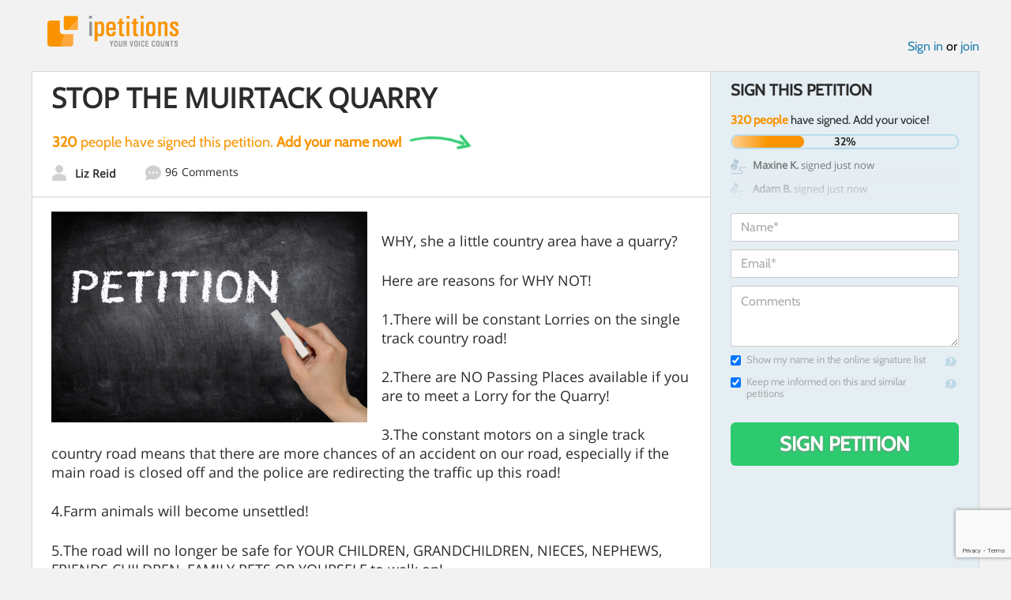

--- FILE ---
content_type: text/html; charset=utf-8
request_url: https://www.google.com/recaptcha/api2/anchor?ar=1&k=6LcFiWspAAAAAC7kwjTJ-C25bnrLYUjPVW3kG27E&co=aHR0cHM6Ly93d3cuaXBldGl0aW9ucy5jb206NDQz&hl=en&v=PoyoqOPhxBO7pBk68S4YbpHZ&size=invisible&anchor-ms=20000&execute-ms=30000&cb=u4571be94p9
body_size: 48910
content:
<!DOCTYPE HTML><html dir="ltr" lang="en"><head><meta http-equiv="Content-Type" content="text/html; charset=UTF-8">
<meta http-equiv="X-UA-Compatible" content="IE=edge">
<title>reCAPTCHA</title>
<style type="text/css">
/* cyrillic-ext */
@font-face {
  font-family: 'Roboto';
  font-style: normal;
  font-weight: 400;
  font-stretch: 100%;
  src: url(//fonts.gstatic.com/s/roboto/v48/KFO7CnqEu92Fr1ME7kSn66aGLdTylUAMa3GUBHMdazTgWw.woff2) format('woff2');
  unicode-range: U+0460-052F, U+1C80-1C8A, U+20B4, U+2DE0-2DFF, U+A640-A69F, U+FE2E-FE2F;
}
/* cyrillic */
@font-face {
  font-family: 'Roboto';
  font-style: normal;
  font-weight: 400;
  font-stretch: 100%;
  src: url(//fonts.gstatic.com/s/roboto/v48/KFO7CnqEu92Fr1ME7kSn66aGLdTylUAMa3iUBHMdazTgWw.woff2) format('woff2');
  unicode-range: U+0301, U+0400-045F, U+0490-0491, U+04B0-04B1, U+2116;
}
/* greek-ext */
@font-face {
  font-family: 'Roboto';
  font-style: normal;
  font-weight: 400;
  font-stretch: 100%;
  src: url(//fonts.gstatic.com/s/roboto/v48/KFO7CnqEu92Fr1ME7kSn66aGLdTylUAMa3CUBHMdazTgWw.woff2) format('woff2');
  unicode-range: U+1F00-1FFF;
}
/* greek */
@font-face {
  font-family: 'Roboto';
  font-style: normal;
  font-weight: 400;
  font-stretch: 100%;
  src: url(//fonts.gstatic.com/s/roboto/v48/KFO7CnqEu92Fr1ME7kSn66aGLdTylUAMa3-UBHMdazTgWw.woff2) format('woff2');
  unicode-range: U+0370-0377, U+037A-037F, U+0384-038A, U+038C, U+038E-03A1, U+03A3-03FF;
}
/* math */
@font-face {
  font-family: 'Roboto';
  font-style: normal;
  font-weight: 400;
  font-stretch: 100%;
  src: url(//fonts.gstatic.com/s/roboto/v48/KFO7CnqEu92Fr1ME7kSn66aGLdTylUAMawCUBHMdazTgWw.woff2) format('woff2');
  unicode-range: U+0302-0303, U+0305, U+0307-0308, U+0310, U+0312, U+0315, U+031A, U+0326-0327, U+032C, U+032F-0330, U+0332-0333, U+0338, U+033A, U+0346, U+034D, U+0391-03A1, U+03A3-03A9, U+03B1-03C9, U+03D1, U+03D5-03D6, U+03F0-03F1, U+03F4-03F5, U+2016-2017, U+2034-2038, U+203C, U+2040, U+2043, U+2047, U+2050, U+2057, U+205F, U+2070-2071, U+2074-208E, U+2090-209C, U+20D0-20DC, U+20E1, U+20E5-20EF, U+2100-2112, U+2114-2115, U+2117-2121, U+2123-214F, U+2190, U+2192, U+2194-21AE, U+21B0-21E5, U+21F1-21F2, U+21F4-2211, U+2213-2214, U+2216-22FF, U+2308-230B, U+2310, U+2319, U+231C-2321, U+2336-237A, U+237C, U+2395, U+239B-23B7, U+23D0, U+23DC-23E1, U+2474-2475, U+25AF, U+25B3, U+25B7, U+25BD, U+25C1, U+25CA, U+25CC, U+25FB, U+266D-266F, U+27C0-27FF, U+2900-2AFF, U+2B0E-2B11, U+2B30-2B4C, U+2BFE, U+3030, U+FF5B, U+FF5D, U+1D400-1D7FF, U+1EE00-1EEFF;
}
/* symbols */
@font-face {
  font-family: 'Roboto';
  font-style: normal;
  font-weight: 400;
  font-stretch: 100%;
  src: url(//fonts.gstatic.com/s/roboto/v48/KFO7CnqEu92Fr1ME7kSn66aGLdTylUAMaxKUBHMdazTgWw.woff2) format('woff2');
  unicode-range: U+0001-000C, U+000E-001F, U+007F-009F, U+20DD-20E0, U+20E2-20E4, U+2150-218F, U+2190, U+2192, U+2194-2199, U+21AF, U+21E6-21F0, U+21F3, U+2218-2219, U+2299, U+22C4-22C6, U+2300-243F, U+2440-244A, U+2460-24FF, U+25A0-27BF, U+2800-28FF, U+2921-2922, U+2981, U+29BF, U+29EB, U+2B00-2BFF, U+4DC0-4DFF, U+FFF9-FFFB, U+10140-1018E, U+10190-1019C, U+101A0, U+101D0-101FD, U+102E0-102FB, U+10E60-10E7E, U+1D2C0-1D2D3, U+1D2E0-1D37F, U+1F000-1F0FF, U+1F100-1F1AD, U+1F1E6-1F1FF, U+1F30D-1F30F, U+1F315, U+1F31C, U+1F31E, U+1F320-1F32C, U+1F336, U+1F378, U+1F37D, U+1F382, U+1F393-1F39F, U+1F3A7-1F3A8, U+1F3AC-1F3AF, U+1F3C2, U+1F3C4-1F3C6, U+1F3CA-1F3CE, U+1F3D4-1F3E0, U+1F3ED, U+1F3F1-1F3F3, U+1F3F5-1F3F7, U+1F408, U+1F415, U+1F41F, U+1F426, U+1F43F, U+1F441-1F442, U+1F444, U+1F446-1F449, U+1F44C-1F44E, U+1F453, U+1F46A, U+1F47D, U+1F4A3, U+1F4B0, U+1F4B3, U+1F4B9, U+1F4BB, U+1F4BF, U+1F4C8-1F4CB, U+1F4D6, U+1F4DA, U+1F4DF, U+1F4E3-1F4E6, U+1F4EA-1F4ED, U+1F4F7, U+1F4F9-1F4FB, U+1F4FD-1F4FE, U+1F503, U+1F507-1F50B, U+1F50D, U+1F512-1F513, U+1F53E-1F54A, U+1F54F-1F5FA, U+1F610, U+1F650-1F67F, U+1F687, U+1F68D, U+1F691, U+1F694, U+1F698, U+1F6AD, U+1F6B2, U+1F6B9-1F6BA, U+1F6BC, U+1F6C6-1F6CF, U+1F6D3-1F6D7, U+1F6E0-1F6EA, U+1F6F0-1F6F3, U+1F6F7-1F6FC, U+1F700-1F7FF, U+1F800-1F80B, U+1F810-1F847, U+1F850-1F859, U+1F860-1F887, U+1F890-1F8AD, U+1F8B0-1F8BB, U+1F8C0-1F8C1, U+1F900-1F90B, U+1F93B, U+1F946, U+1F984, U+1F996, U+1F9E9, U+1FA00-1FA6F, U+1FA70-1FA7C, U+1FA80-1FA89, U+1FA8F-1FAC6, U+1FACE-1FADC, U+1FADF-1FAE9, U+1FAF0-1FAF8, U+1FB00-1FBFF;
}
/* vietnamese */
@font-face {
  font-family: 'Roboto';
  font-style: normal;
  font-weight: 400;
  font-stretch: 100%;
  src: url(//fonts.gstatic.com/s/roboto/v48/KFO7CnqEu92Fr1ME7kSn66aGLdTylUAMa3OUBHMdazTgWw.woff2) format('woff2');
  unicode-range: U+0102-0103, U+0110-0111, U+0128-0129, U+0168-0169, U+01A0-01A1, U+01AF-01B0, U+0300-0301, U+0303-0304, U+0308-0309, U+0323, U+0329, U+1EA0-1EF9, U+20AB;
}
/* latin-ext */
@font-face {
  font-family: 'Roboto';
  font-style: normal;
  font-weight: 400;
  font-stretch: 100%;
  src: url(//fonts.gstatic.com/s/roboto/v48/KFO7CnqEu92Fr1ME7kSn66aGLdTylUAMa3KUBHMdazTgWw.woff2) format('woff2');
  unicode-range: U+0100-02BA, U+02BD-02C5, U+02C7-02CC, U+02CE-02D7, U+02DD-02FF, U+0304, U+0308, U+0329, U+1D00-1DBF, U+1E00-1E9F, U+1EF2-1EFF, U+2020, U+20A0-20AB, U+20AD-20C0, U+2113, U+2C60-2C7F, U+A720-A7FF;
}
/* latin */
@font-face {
  font-family: 'Roboto';
  font-style: normal;
  font-weight: 400;
  font-stretch: 100%;
  src: url(//fonts.gstatic.com/s/roboto/v48/KFO7CnqEu92Fr1ME7kSn66aGLdTylUAMa3yUBHMdazQ.woff2) format('woff2');
  unicode-range: U+0000-00FF, U+0131, U+0152-0153, U+02BB-02BC, U+02C6, U+02DA, U+02DC, U+0304, U+0308, U+0329, U+2000-206F, U+20AC, U+2122, U+2191, U+2193, U+2212, U+2215, U+FEFF, U+FFFD;
}
/* cyrillic-ext */
@font-face {
  font-family: 'Roboto';
  font-style: normal;
  font-weight: 500;
  font-stretch: 100%;
  src: url(//fonts.gstatic.com/s/roboto/v48/KFO7CnqEu92Fr1ME7kSn66aGLdTylUAMa3GUBHMdazTgWw.woff2) format('woff2');
  unicode-range: U+0460-052F, U+1C80-1C8A, U+20B4, U+2DE0-2DFF, U+A640-A69F, U+FE2E-FE2F;
}
/* cyrillic */
@font-face {
  font-family: 'Roboto';
  font-style: normal;
  font-weight: 500;
  font-stretch: 100%;
  src: url(//fonts.gstatic.com/s/roboto/v48/KFO7CnqEu92Fr1ME7kSn66aGLdTylUAMa3iUBHMdazTgWw.woff2) format('woff2');
  unicode-range: U+0301, U+0400-045F, U+0490-0491, U+04B0-04B1, U+2116;
}
/* greek-ext */
@font-face {
  font-family: 'Roboto';
  font-style: normal;
  font-weight: 500;
  font-stretch: 100%;
  src: url(//fonts.gstatic.com/s/roboto/v48/KFO7CnqEu92Fr1ME7kSn66aGLdTylUAMa3CUBHMdazTgWw.woff2) format('woff2');
  unicode-range: U+1F00-1FFF;
}
/* greek */
@font-face {
  font-family: 'Roboto';
  font-style: normal;
  font-weight: 500;
  font-stretch: 100%;
  src: url(//fonts.gstatic.com/s/roboto/v48/KFO7CnqEu92Fr1ME7kSn66aGLdTylUAMa3-UBHMdazTgWw.woff2) format('woff2');
  unicode-range: U+0370-0377, U+037A-037F, U+0384-038A, U+038C, U+038E-03A1, U+03A3-03FF;
}
/* math */
@font-face {
  font-family: 'Roboto';
  font-style: normal;
  font-weight: 500;
  font-stretch: 100%;
  src: url(//fonts.gstatic.com/s/roboto/v48/KFO7CnqEu92Fr1ME7kSn66aGLdTylUAMawCUBHMdazTgWw.woff2) format('woff2');
  unicode-range: U+0302-0303, U+0305, U+0307-0308, U+0310, U+0312, U+0315, U+031A, U+0326-0327, U+032C, U+032F-0330, U+0332-0333, U+0338, U+033A, U+0346, U+034D, U+0391-03A1, U+03A3-03A9, U+03B1-03C9, U+03D1, U+03D5-03D6, U+03F0-03F1, U+03F4-03F5, U+2016-2017, U+2034-2038, U+203C, U+2040, U+2043, U+2047, U+2050, U+2057, U+205F, U+2070-2071, U+2074-208E, U+2090-209C, U+20D0-20DC, U+20E1, U+20E5-20EF, U+2100-2112, U+2114-2115, U+2117-2121, U+2123-214F, U+2190, U+2192, U+2194-21AE, U+21B0-21E5, U+21F1-21F2, U+21F4-2211, U+2213-2214, U+2216-22FF, U+2308-230B, U+2310, U+2319, U+231C-2321, U+2336-237A, U+237C, U+2395, U+239B-23B7, U+23D0, U+23DC-23E1, U+2474-2475, U+25AF, U+25B3, U+25B7, U+25BD, U+25C1, U+25CA, U+25CC, U+25FB, U+266D-266F, U+27C0-27FF, U+2900-2AFF, U+2B0E-2B11, U+2B30-2B4C, U+2BFE, U+3030, U+FF5B, U+FF5D, U+1D400-1D7FF, U+1EE00-1EEFF;
}
/* symbols */
@font-face {
  font-family: 'Roboto';
  font-style: normal;
  font-weight: 500;
  font-stretch: 100%;
  src: url(//fonts.gstatic.com/s/roboto/v48/KFO7CnqEu92Fr1ME7kSn66aGLdTylUAMaxKUBHMdazTgWw.woff2) format('woff2');
  unicode-range: U+0001-000C, U+000E-001F, U+007F-009F, U+20DD-20E0, U+20E2-20E4, U+2150-218F, U+2190, U+2192, U+2194-2199, U+21AF, U+21E6-21F0, U+21F3, U+2218-2219, U+2299, U+22C4-22C6, U+2300-243F, U+2440-244A, U+2460-24FF, U+25A0-27BF, U+2800-28FF, U+2921-2922, U+2981, U+29BF, U+29EB, U+2B00-2BFF, U+4DC0-4DFF, U+FFF9-FFFB, U+10140-1018E, U+10190-1019C, U+101A0, U+101D0-101FD, U+102E0-102FB, U+10E60-10E7E, U+1D2C0-1D2D3, U+1D2E0-1D37F, U+1F000-1F0FF, U+1F100-1F1AD, U+1F1E6-1F1FF, U+1F30D-1F30F, U+1F315, U+1F31C, U+1F31E, U+1F320-1F32C, U+1F336, U+1F378, U+1F37D, U+1F382, U+1F393-1F39F, U+1F3A7-1F3A8, U+1F3AC-1F3AF, U+1F3C2, U+1F3C4-1F3C6, U+1F3CA-1F3CE, U+1F3D4-1F3E0, U+1F3ED, U+1F3F1-1F3F3, U+1F3F5-1F3F7, U+1F408, U+1F415, U+1F41F, U+1F426, U+1F43F, U+1F441-1F442, U+1F444, U+1F446-1F449, U+1F44C-1F44E, U+1F453, U+1F46A, U+1F47D, U+1F4A3, U+1F4B0, U+1F4B3, U+1F4B9, U+1F4BB, U+1F4BF, U+1F4C8-1F4CB, U+1F4D6, U+1F4DA, U+1F4DF, U+1F4E3-1F4E6, U+1F4EA-1F4ED, U+1F4F7, U+1F4F9-1F4FB, U+1F4FD-1F4FE, U+1F503, U+1F507-1F50B, U+1F50D, U+1F512-1F513, U+1F53E-1F54A, U+1F54F-1F5FA, U+1F610, U+1F650-1F67F, U+1F687, U+1F68D, U+1F691, U+1F694, U+1F698, U+1F6AD, U+1F6B2, U+1F6B9-1F6BA, U+1F6BC, U+1F6C6-1F6CF, U+1F6D3-1F6D7, U+1F6E0-1F6EA, U+1F6F0-1F6F3, U+1F6F7-1F6FC, U+1F700-1F7FF, U+1F800-1F80B, U+1F810-1F847, U+1F850-1F859, U+1F860-1F887, U+1F890-1F8AD, U+1F8B0-1F8BB, U+1F8C0-1F8C1, U+1F900-1F90B, U+1F93B, U+1F946, U+1F984, U+1F996, U+1F9E9, U+1FA00-1FA6F, U+1FA70-1FA7C, U+1FA80-1FA89, U+1FA8F-1FAC6, U+1FACE-1FADC, U+1FADF-1FAE9, U+1FAF0-1FAF8, U+1FB00-1FBFF;
}
/* vietnamese */
@font-face {
  font-family: 'Roboto';
  font-style: normal;
  font-weight: 500;
  font-stretch: 100%;
  src: url(//fonts.gstatic.com/s/roboto/v48/KFO7CnqEu92Fr1ME7kSn66aGLdTylUAMa3OUBHMdazTgWw.woff2) format('woff2');
  unicode-range: U+0102-0103, U+0110-0111, U+0128-0129, U+0168-0169, U+01A0-01A1, U+01AF-01B0, U+0300-0301, U+0303-0304, U+0308-0309, U+0323, U+0329, U+1EA0-1EF9, U+20AB;
}
/* latin-ext */
@font-face {
  font-family: 'Roboto';
  font-style: normal;
  font-weight: 500;
  font-stretch: 100%;
  src: url(//fonts.gstatic.com/s/roboto/v48/KFO7CnqEu92Fr1ME7kSn66aGLdTylUAMa3KUBHMdazTgWw.woff2) format('woff2');
  unicode-range: U+0100-02BA, U+02BD-02C5, U+02C7-02CC, U+02CE-02D7, U+02DD-02FF, U+0304, U+0308, U+0329, U+1D00-1DBF, U+1E00-1E9F, U+1EF2-1EFF, U+2020, U+20A0-20AB, U+20AD-20C0, U+2113, U+2C60-2C7F, U+A720-A7FF;
}
/* latin */
@font-face {
  font-family: 'Roboto';
  font-style: normal;
  font-weight: 500;
  font-stretch: 100%;
  src: url(//fonts.gstatic.com/s/roboto/v48/KFO7CnqEu92Fr1ME7kSn66aGLdTylUAMa3yUBHMdazQ.woff2) format('woff2');
  unicode-range: U+0000-00FF, U+0131, U+0152-0153, U+02BB-02BC, U+02C6, U+02DA, U+02DC, U+0304, U+0308, U+0329, U+2000-206F, U+20AC, U+2122, U+2191, U+2193, U+2212, U+2215, U+FEFF, U+FFFD;
}
/* cyrillic-ext */
@font-face {
  font-family: 'Roboto';
  font-style: normal;
  font-weight: 900;
  font-stretch: 100%;
  src: url(//fonts.gstatic.com/s/roboto/v48/KFO7CnqEu92Fr1ME7kSn66aGLdTylUAMa3GUBHMdazTgWw.woff2) format('woff2');
  unicode-range: U+0460-052F, U+1C80-1C8A, U+20B4, U+2DE0-2DFF, U+A640-A69F, U+FE2E-FE2F;
}
/* cyrillic */
@font-face {
  font-family: 'Roboto';
  font-style: normal;
  font-weight: 900;
  font-stretch: 100%;
  src: url(//fonts.gstatic.com/s/roboto/v48/KFO7CnqEu92Fr1ME7kSn66aGLdTylUAMa3iUBHMdazTgWw.woff2) format('woff2');
  unicode-range: U+0301, U+0400-045F, U+0490-0491, U+04B0-04B1, U+2116;
}
/* greek-ext */
@font-face {
  font-family: 'Roboto';
  font-style: normal;
  font-weight: 900;
  font-stretch: 100%;
  src: url(//fonts.gstatic.com/s/roboto/v48/KFO7CnqEu92Fr1ME7kSn66aGLdTylUAMa3CUBHMdazTgWw.woff2) format('woff2');
  unicode-range: U+1F00-1FFF;
}
/* greek */
@font-face {
  font-family: 'Roboto';
  font-style: normal;
  font-weight: 900;
  font-stretch: 100%;
  src: url(//fonts.gstatic.com/s/roboto/v48/KFO7CnqEu92Fr1ME7kSn66aGLdTylUAMa3-UBHMdazTgWw.woff2) format('woff2');
  unicode-range: U+0370-0377, U+037A-037F, U+0384-038A, U+038C, U+038E-03A1, U+03A3-03FF;
}
/* math */
@font-face {
  font-family: 'Roboto';
  font-style: normal;
  font-weight: 900;
  font-stretch: 100%;
  src: url(//fonts.gstatic.com/s/roboto/v48/KFO7CnqEu92Fr1ME7kSn66aGLdTylUAMawCUBHMdazTgWw.woff2) format('woff2');
  unicode-range: U+0302-0303, U+0305, U+0307-0308, U+0310, U+0312, U+0315, U+031A, U+0326-0327, U+032C, U+032F-0330, U+0332-0333, U+0338, U+033A, U+0346, U+034D, U+0391-03A1, U+03A3-03A9, U+03B1-03C9, U+03D1, U+03D5-03D6, U+03F0-03F1, U+03F4-03F5, U+2016-2017, U+2034-2038, U+203C, U+2040, U+2043, U+2047, U+2050, U+2057, U+205F, U+2070-2071, U+2074-208E, U+2090-209C, U+20D0-20DC, U+20E1, U+20E5-20EF, U+2100-2112, U+2114-2115, U+2117-2121, U+2123-214F, U+2190, U+2192, U+2194-21AE, U+21B0-21E5, U+21F1-21F2, U+21F4-2211, U+2213-2214, U+2216-22FF, U+2308-230B, U+2310, U+2319, U+231C-2321, U+2336-237A, U+237C, U+2395, U+239B-23B7, U+23D0, U+23DC-23E1, U+2474-2475, U+25AF, U+25B3, U+25B7, U+25BD, U+25C1, U+25CA, U+25CC, U+25FB, U+266D-266F, U+27C0-27FF, U+2900-2AFF, U+2B0E-2B11, U+2B30-2B4C, U+2BFE, U+3030, U+FF5B, U+FF5D, U+1D400-1D7FF, U+1EE00-1EEFF;
}
/* symbols */
@font-face {
  font-family: 'Roboto';
  font-style: normal;
  font-weight: 900;
  font-stretch: 100%;
  src: url(//fonts.gstatic.com/s/roboto/v48/KFO7CnqEu92Fr1ME7kSn66aGLdTylUAMaxKUBHMdazTgWw.woff2) format('woff2');
  unicode-range: U+0001-000C, U+000E-001F, U+007F-009F, U+20DD-20E0, U+20E2-20E4, U+2150-218F, U+2190, U+2192, U+2194-2199, U+21AF, U+21E6-21F0, U+21F3, U+2218-2219, U+2299, U+22C4-22C6, U+2300-243F, U+2440-244A, U+2460-24FF, U+25A0-27BF, U+2800-28FF, U+2921-2922, U+2981, U+29BF, U+29EB, U+2B00-2BFF, U+4DC0-4DFF, U+FFF9-FFFB, U+10140-1018E, U+10190-1019C, U+101A0, U+101D0-101FD, U+102E0-102FB, U+10E60-10E7E, U+1D2C0-1D2D3, U+1D2E0-1D37F, U+1F000-1F0FF, U+1F100-1F1AD, U+1F1E6-1F1FF, U+1F30D-1F30F, U+1F315, U+1F31C, U+1F31E, U+1F320-1F32C, U+1F336, U+1F378, U+1F37D, U+1F382, U+1F393-1F39F, U+1F3A7-1F3A8, U+1F3AC-1F3AF, U+1F3C2, U+1F3C4-1F3C6, U+1F3CA-1F3CE, U+1F3D4-1F3E0, U+1F3ED, U+1F3F1-1F3F3, U+1F3F5-1F3F7, U+1F408, U+1F415, U+1F41F, U+1F426, U+1F43F, U+1F441-1F442, U+1F444, U+1F446-1F449, U+1F44C-1F44E, U+1F453, U+1F46A, U+1F47D, U+1F4A3, U+1F4B0, U+1F4B3, U+1F4B9, U+1F4BB, U+1F4BF, U+1F4C8-1F4CB, U+1F4D6, U+1F4DA, U+1F4DF, U+1F4E3-1F4E6, U+1F4EA-1F4ED, U+1F4F7, U+1F4F9-1F4FB, U+1F4FD-1F4FE, U+1F503, U+1F507-1F50B, U+1F50D, U+1F512-1F513, U+1F53E-1F54A, U+1F54F-1F5FA, U+1F610, U+1F650-1F67F, U+1F687, U+1F68D, U+1F691, U+1F694, U+1F698, U+1F6AD, U+1F6B2, U+1F6B9-1F6BA, U+1F6BC, U+1F6C6-1F6CF, U+1F6D3-1F6D7, U+1F6E0-1F6EA, U+1F6F0-1F6F3, U+1F6F7-1F6FC, U+1F700-1F7FF, U+1F800-1F80B, U+1F810-1F847, U+1F850-1F859, U+1F860-1F887, U+1F890-1F8AD, U+1F8B0-1F8BB, U+1F8C0-1F8C1, U+1F900-1F90B, U+1F93B, U+1F946, U+1F984, U+1F996, U+1F9E9, U+1FA00-1FA6F, U+1FA70-1FA7C, U+1FA80-1FA89, U+1FA8F-1FAC6, U+1FACE-1FADC, U+1FADF-1FAE9, U+1FAF0-1FAF8, U+1FB00-1FBFF;
}
/* vietnamese */
@font-face {
  font-family: 'Roboto';
  font-style: normal;
  font-weight: 900;
  font-stretch: 100%;
  src: url(//fonts.gstatic.com/s/roboto/v48/KFO7CnqEu92Fr1ME7kSn66aGLdTylUAMa3OUBHMdazTgWw.woff2) format('woff2');
  unicode-range: U+0102-0103, U+0110-0111, U+0128-0129, U+0168-0169, U+01A0-01A1, U+01AF-01B0, U+0300-0301, U+0303-0304, U+0308-0309, U+0323, U+0329, U+1EA0-1EF9, U+20AB;
}
/* latin-ext */
@font-face {
  font-family: 'Roboto';
  font-style: normal;
  font-weight: 900;
  font-stretch: 100%;
  src: url(//fonts.gstatic.com/s/roboto/v48/KFO7CnqEu92Fr1ME7kSn66aGLdTylUAMa3KUBHMdazTgWw.woff2) format('woff2');
  unicode-range: U+0100-02BA, U+02BD-02C5, U+02C7-02CC, U+02CE-02D7, U+02DD-02FF, U+0304, U+0308, U+0329, U+1D00-1DBF, U+1E00-1E9F, U+1EF2-1EFF, U+2020, U+20A0-20AB, U+20AD-20C0, U+2113, U+2C60-2C7F, U+A720-A7FF;
}
/* latin */
@font-face {
  font-family: 'Roboto';
  font-style: normal;
  font-weight: 900;
  font-stretch: 100%;
  src: url(//fonts.gstatic.com/s/roboto/v48/KFO7CnqEu92Fr1ME7kSn66aGLdTylUAMa3yUBHMdazQ.woff2) format('woff2');
  unicode-range: U+0000-00FF, U+0131, U+0152-0153, U+02BB-02BC, U+02C6, U+02DA, U+02DC, U+0304, U+0308, U+0329, U+2000-206F, U+20AC, U+2122, U+2191, U+2193, U+2212, U+2215, U+FEFF, U+FFFD;
}

</style>
<link rel="stylesheet" type="text/css" href="https://www.gstatic.com/recaptcha/releases/PoyoqOPhxBO7pBk68S4YbpHZ/styles__ltr.css">
<script nonce="noLyBOcfDz4K2nrLCys-Sw" type="text/javascript">window['__recaptcha_api'] = 'https://www.google.com/recaptcha/api2/';</script>
<script type="text/javascript" src="https://www.gstatic.com/recaptcha/releases/PoyoqOPhxBO7pBk68S4YbpHZ/recaptcha__en.js" nonce="noLyBOcfDz4K2nrLCys-Sw">
      
    </script></head>
<body><div id="rc-anchor-alert" class="rc-anchor-alert"></div>
<input type="hidden" id="recaptcha-token" value="[base64]">
<script type="text/javascript" nonce="noLyBOcfDz4K2nrLCys-Sw">
      recaptcha.anchor.Main.init("[\x22ainput\x22,[\x22bgdata\x22,\x22\x22,\[base64]/[base64]/[base64]/[base64]/[base64]/[base64]/[base64]/[base64]/[base64]/[base64]\\u003d\x22,\[base64]\x22,\[base64]/CiwR2L8KgSsOvPhHDkWHCrsOAwqvDo8Klwr7DrsOMGH5/wo5nRApEWsOpShzChcO1XsKuUsKLw5vCkHLDiTsiwoZ0w7towrzDuVZoDsOewojDi0tIw49ZAMK6wozCjsOgw6Z3KsKmNA1uwrvDqcKqTcK/[base64]/Ct8K7wrbDksOVwrvCuyvCnsOTBDLCrS09Bkd8wpvDlcOUHsKGGMKhImHDsMKCw7QfWMKuBl9rWcK7dcKnQCTCvXDDjsOlwpvDncO9dcOawp7DvMKXw6DDh0IVw6wdw7YcB244WhRZwrXDtETCgHLCoSbDvD/Dk03DrCXDjsO6w4IPF3LCgWJpPMOmwpcTwrbDqcK/woc/w7sbA8OSIcKCwoZtGsKQwoHCg8Kpw6Nfw6Vqw7kPwphRFMOKwrZUHxLCvUc9w7fDkBzCisOJwpsqGFfCoiZOwpZkwqMfAsOlcMOswowlw4Zew49+wp5CRlzDtCbCvDHDvFVww4/[base64]/Dr8OMw7UgPCvCt8OEDsOzwqzDu13DhDoCwpEkwrRewrQhJ8O6Q8Kiw7oBQH/Dp0fCn2rClcOYRSdubjEDw7vDlGl6IcKjwo5EwrYSwrvDjk/DnMOyM8KKS8KLO8OQwoEzwpgJR08GPHprwoEYw4Alw6M3VSXDkcKmT8Odw4hSwofCvcKlw6PCk0hUwqzCpsK9OMKkwoLCs8KvBUXDjQfDncKIwoTDncKrS8OUGQzCm8KOwp7DtyrCoMObaDjCr8KTX2kaw7Uew4HDs2DDj3jDnsKKw5w0Fl/CqQnDlMKwbcOoY8OdecOrVH/DrFRUwrBnesOMABRQRwkDwpnChMKwDUPDucOMw53Dj8OEBlEQYDTDn8OyXcOFdQk8KHlfwqHChBJcw7vDp8OHNjAaw6XCmcKOwppKw78Jw5PCtlxfw5EpDw0Sw5rDjcKxwr3CmU3Doz1qXMKeDsOAwqDDpsOdw48zEEZvIB8vYMOrcsKhMsO/IVzCr8KmR8OmGMOBwofDlkzCrjYHV3Ugw7zDmMOhLiPCnsKJP0bCmsKTbRvDnBbDqV3DmyjChMKIw7k8w6rDjlJNYWHDvsKdI8KLwqx4e3fCvcKMImg2wqkcCwYRL0EVw7nCmcODw5Mkwr/[base64]/Co8KXVsKoIw/CvVvDvmAvZMO1VcOFRMK9OcKRQsKSGsKMwqDDkU7CrHXChcK8QWPDvlLCs8KNIsKHwrfDr8KFw41kw7PDvmhXLC3DqcKrw6bCgj/[base64]/DiWLCmsKOw5fDiXPCu8OCwr3ChSPCtMO8YcKAHTjCizrDnlHDgsOcCnFhwq3Dm8Ofw4RiTCNuwoPDkXnDtsK6VxHCksOjw4bCo8K0wrvCpMKlwp0rwonCiW3Cow7CsnPDosKmGzTDgsKPFcOYdsOSLVV1w6DCm2vDji0kw6bCtMOUwrB9FMKoDgB/JsKyw7MNwpXCs8O/[base64]/CpUvCjDzDrcOhw6ctwqNVwrsoXsKPSMODw45nLB8dW17DpQgRS8O8wrd3wpfCgMOMUsKTwqXCmcOiwo3CisOzBcKHwq9LUcOHwprDu8OxwrDDrMOUw5g4C8KbLsOkw4nDh8K7w49aw5bDsMO5SjIEPwREw45BT2A9w6kFw58mblnCt8KJw7RNwp9/SWPCh8KaCVPChQwCw6/Cn8KlXnLDuA5Kw7LDs8Kjw7PCj8KUwpkuw5tKImVSIcOawrHCuUnDimBfW3TDj8OCRcO2wozDu8KFw6zCnsKnw4bDiQ5dwqR9AMK0aMOnw5rCg3lBwqAlacKhEcOfw5/DqsO/wq9+AcKtwqEWKcKgVwV0w7bCrsO/wqHCiwAla1ZoQcKCwpPDvB5+w7cGX8OGwolpZMKNw7zDoHpiwp4bwqE5w599wpfCkHvDk8KiJlrDuFrDn8OZS2bDpsK2OQXCtMOuImApw5HCq1/DkMObC8OBHinDp8KSw4/DgcKzwrrDlmI0cn5SY8KtSFZRwog5fcOIw4JEKnN8wp/CpgI/JD11w7TCmsOwHsO3w7hJw4Rvw5A/wrnDuV1pOBZsJzZtJELCj8OWbSciInrDokPDijHDnMOWeXMTOUILT8KewovDjksOIxYew6TChsOMBMOww4YyZMOCLXhLKA3CvcKuFT7Crjl8a8Khw5PCmMKgPsKjHcOrAVnDq8O+wr/DsDjDl1o4F8KTwrXCq8KMw7ZDw7ddw4PCnBTCiz0oKMKRwrTCn8OTczZdaMOtw64XwrLDql3CjMKmSmUVw5U/wpJTTcKdR1M5ScOfe8Osw5PCmz1qwpN8woHDkWEFwqQaw6LDh8KdV8KPw6/DgDRiw6dlbjYow4nCv8K/w73DusKBXVrDhmnClMOQYg5rb3/DqsOBKsOQYDtSFjwzGXPDsMOoGF4jUXFuw7nCuwDDnMKSwolYw57DrhsJwpVJwpBraHDDrMODEsO3wqLCqMKZdMOjSsOPMBJVHi1hPjFUwrXCm3PCkF42Zi3DoMOnGXjDtsODTG/Cjgsca8OWeBPCncOUwq/[base64]/w4/Cl8OURg8mwpgYMsKeVcKcWXfCt8KjwqR3NkDDgsOFEcKiw4kxwrPDhArDvz/CiwB1w79Zw7/DscOqw41JKF3CjMKfwpDDpFZdw5zDicKpIMK9w57DuzLDjMK8wrrCscK3wozCksODw7HDp0vDlMO9w4N/eyBhwqHCvMKOw4rDsQloOxjDuHNSEsOiHcK/[base64]/DpyvCjVwXRMOhwozCkMOFPMKUw6d1wr3DpMKewolZwrw8w5F6cMORwrASdMO3w6s8w6BuIcKDw7tywobDvBFEwo/Dm8KibGnClWp5OTLCn8Ozb8Oxw7rCs8KCwqksB23DmMOgw4LCicKOUMKWClDCmV1Kw6tsw73ChcK/[base64]/DhD59woILP8KSwoAaDzdAwqIRIkDDhmt+wrxhN8OYw5bCjsKZNUdzwr1xFzXCgz/DkcKKwoURwphVwojDoGTDisKTwqjDj8OEIhBFw73Ct2bCpMOSXibDocO/PMKowqfCmjnDlcO1GsOpN0PDnHcKwo/CqcKVQcO8wrvCscOpw7XDnj8nw4bCgRA/wptqw7ROwqzDucKoJ17DrgtWb3FUViEVbsObw7sMW8Kxw7B1w4HDhMKtJMOHwo1uGQ0Xw4ZiZktBw6dvacOYJ1o4wqvDscKdwo0ebsOXZMO4w6HCoMKNw7d8wqnDq8KVIMK4w6HDiWfCmgw5D8OAFzXCh2DCm2wLbFTDp8K9woULw4J/dMOGRQbDnsO0w7fDnMO7HmPDqsOUwqFtwpBwSlZmHcO9V1ZgwrLCgcKmThQUG2VHIcK+ScO6NFfCqQAXeMK8NMOHWkMcw4jDuMKAY8O0wp5caGrCoWFxT1/DvcOZw47DjD/CkSHDhVjCrMOdDRcyfsOIUS1NwoIYwqHCncOPPsOZGsOhImVywozCpFEqI8KOw7zCssK3LsKLw7LClcOXS11aJMO+MsKCwrTCoVrDjMKubU3DrsOlbQXDqcOfbBIUwp8BwoMNwp3Cn13CpsKjw7R2VsKUNcO1CMOMScONZcKHQ8O/AcOvwrAaw4hlwqoewr8HBcKNfR7CgMKbaywIRB4zCsOebcK1BsK8wpFPHUHCunHDqlrDl8O4woRMQhPCrMKqwrnCvMOpwpLCs8OMw6BCX8KAJxcJwpLCnsO3RAjCkm5rccKjLGXDp8KJwoNrDMKuwqRXw4fDlsOZDAo/w6zCvMKlHGIaw4/CjibDtk/DpcOBLMK0Hw8+woLDvRrCqmXDoDpuwrBVOsOpw6jDuBFxw7Y5woQVGMOzwooOQj3DqCfCiMKww5RWccKVwpJFwrZuwrdvwqpNw7tmwpzCoMKbEQTCnWBfwqsTwr/Dq3fDq35Ew4FvwqZ/w5Euwr3DqzouScOoBsOUw4HCmMK3w7N7wrzCpsOywqvDmyQxwqsBwrzCsB7CtWHCk1vCq37ChsONw7fDgMOgYERBwqs5wq7CnlXCpsKcwq/DoSdxC2TDj8OYbFgFIcKiawMTwojDrgbCkMKEDEzCocOkdcORw7nCvMOaw6TDosKUwp7CjHtiwqQQL8Kww64cwrR6wpnDpgbDlcKCfyHCqMOqL3HDncOqKXJ4FcOgScKvw5HCrMOAw53DoGsaAU/Di8KJwp17wr3DsxnCm8K0w4HCpMORwoMHwqXDucKIA37CigZOUA/DtAQGw7YAaUPDpBTCosK+OhrDu8Kbw5Q4LztCBsOXK8Kcw6XDl8KJw7DCmUUbFXXCgMOiI8K3wolZO13Cg8KYw6jDoj4qRjTDisODRMKtwp7CjCNuw6VewozCnMOza8O+w6/CgVzCsRURw7TDmjAQwpTDvcKTwpDCi8KSZsOlwoDComDCtFPCnU1qw4PDjF7CssKROlIZTsOaw5LDpn9TPynChsOCDsKyw7zDkSrDhsK2BcOGUUJtZcKBV8K6QDI1XMO8AcKRwpPCpMOSwojDryhpw6d/[base64]/WDBteEYfIsKJPMKjwrVvehvCpsOIXEjCoMOJwqrDncKnwrcsZMKhNsODPcOpSmgBw4QTPArCgMK0w74tw7UaMg5owq/Dk0vDmsKBw6EuwrQzbsOYCsKGw5AJwqtew4LDiE3Dp8KIaX1CwovCskrCpTPDmQLDhHTDm0zCpsOzwqFxTsOhayJjO8KGf8KMPAcGeRjCp3bDiMOzw5vCrg5PwrIzUn0Aw4kawpIQwr/DgEzCpE8Dw7s/RivCvcK/w57Cp8OQHXh9X8K5MngMwodFdcKzAcOsOsKEwoxnw6LDgcK/[base64]/w6PDm8O3w5XDhnHCocO7w4XDgsK8w6N8WWkPwpXChkrDicKyJnl2VMO4TBFMw5bDiMOwwoXCjDZHwr4dw51pwqvDg8KhHVYOw5/Di8OrA8OTw5ZlGy3CocKzFywfw7VZQ8Kwwp/[base64]/ClmcqaXXCjcOVenvDnHQnbmLDjjAewosQOsKyU0DDv3Rnwrx3wq/CtALDuMOuw7h+w5EKw54eXBXDkMOMw4dlQVkNw4HCtWvClcObcsK2ecO7wrDCnTUgGg58UTfCjwTCgQ3DgHLDlw0dYBI/RMKbL2PCm3/Cr1zDv8ORw7vDjMO7DMKLwo0OGsOkOsOBwo/Cql/CjVZnGsKEw784X3hoQkskBsOpeFzDt8O3w5EHw5p0woocPxHDr3/Cr8O0w5zCrGgxw4/CiAMlw4PDnznDpA0gbwTDrMKVw6DCncK2wqNYw5fDuA7DjcOCw5XCqkfCqBzCq8OnfgtvEsOCw4sCwpXDlX0Vwo9Ywog9KsKbw5duVH/DncOPwp1jwpVKRsOgEMKuwqx6wrkDw6hLw6LCiyjDvMOiSjTDmBRWwr7DvsOaw61QKg/Di8Kiw4dIwpE3YiDCgyhSw6vCjjYiwo8ww5rClEHDqsK0UzQPwpUWwo8aS8KTw5JxwobDgsKQUwo4XRkJfAJdBgjCvsO9H1NQw4fDhcO5w4DDrsOWw7Zmwr/[base64]/[base64]/EA4GwpI8HU0hwpYSw67ClcKnw4VgUV/DusOnwo7Cv0TDqMK2woFPfsO4wqBvGsOESjfCoQdmwrZ4RGzDmSbCmyLCk8OoF8KnF2zDhMOPwqnDkgxyw4XCiMOUwrLCo8O3HcKHNFNfP8Krw6V6JT3CvVfCs2rDqcO9GV4VwptiYgQjc8O/woXCscO1SFXCjwAGagECEU/DlVwIGSTDmHDDsFBbPFzCjcOwwonDmMKlwp/[base64]/[base64]/DuEwQwr1Twpx+TsOiwo3CuhIAwoxQChVrwpjClk/DlsKWXcOmw73DnDtufi7DiTRpa0/DhHdAw6YEQ8OswqNPQsOBwpYzwp8SA8O+L8KYw6PCqMK3wpJQO33DiQLCpTQDBm8Rw4pNwpPCj8KUwqcWL8ONwpDCkBvCu2rClVPDgcOqwodgw4rCmcOYVcOsNMK1wrA8w71gFAXCs8OKwq/ClcOWHXzDnMO7wrHDrg9Iw7c1w5R7w718D2wXw4LDhsKNdRNgw4FOajpYe8KsacOpwqErRWjDhcOIYGLCmkw9NcOxDEfClcOvIsKbViJKZkvCo8KfT1dMw57CvBXDkMOJJxjDv8KnSnNMw699wpcFw5INw4BPasOxL2bDl8OEY8OhCmpYw4/DqAnClcOAwo9Zw4oDWcOww7BLw7h3w77Dm8Orwq86Gydww7XDvsKQf8KMdynCnzAXwo3CgsKyw7c8DRlEw4TDpsOrViRdwqzDgcKWXMOvwrnDi356Jh/CvcOVLMKDw43DuhXCp8Ozwr/Ci8OoZUNzTsK/[base64]/DmcO3w7rDtVnCkSgcw7ttw5YPwrguw5LDhMK/w4TDs8O5wo4+Yj8zDVDCuMO0wqQnf8Kna0kmw5Q7w5HDvMKMwpIywohdwqvCosOvw5LCncO/w4ordE3DlRXChjsSwotYw6Y/wpXDpAJuwqJcf8KiV8KBwoPCsQRKBMKCPMO1wrRLw6hww5o/[base64]/VCATw4/CusOuwq/CgsKqWcKhw4vDjwoaMMKmwrtKwqTChsOwBBXCoMKVw5LCmjQiw4vCjEl+wqtgIsKAw7YdWcOYFcKvBMOqDsOyw57DlTXCu8OEUk40YQLDjsKZEcKHHGVmRRoXwpFUw7NPXMO7w60Edz1/N8O8a8O2w43Dty3CrcOSwr7Chg7Dui3Dl8KCA8O+wqd8W8KAAcOuaBPDrsOVwp3DoD9iwoDDiMKvcxfDlcKcwqzCtCfDnMKSZUcuw69GJMKTwqkdw5DDoBLDlyoSW8OLwoMvF8K9ZVTCjAtKw5HCi8OWD8Kpwq/CsXrDs8KsGhnCuQnDtMO6DcOie8Ohw6vDg8K7O8OmwoPDn8Kqw7vCrDDDg8OOF2R/TkrCp3M9wo5awr0uw6fComBcAcKLYMO5L8OWwowmY8OHwrTCqsKLPR/DhcKTw7UWb8K4J1BfwqhXHMO6bjkAEHMdw6cHZzNED8OvZcOyDcOdwrPDosO7w5ZBw4dzW8OVwrRCbngAwr/DtC4aB8OVekJdwrDDssOVw6RLw4fDncK3RsO0wrfDlSzClcK6CMOdwq7DonrCmTfCksOLwp8VwqHDsF3ClMKPDMOITTvDr8KZG8OiIcOWw58Lw5Raw7IZPVLCr1bCgg3Cq8O2N21AJAPDp0gEwrcuYCfCvcKRPhkQGcK1w7cpw5/Cj1zDkMKlwrNvwo3DpMOvw4lAC8Okw5F5wrHDgsKtLkTCnmnCjMOEwpw7ZDPCg8K+CCDDvsKaSMKlXXp4TMKdwqTDiMKdDwvDmMO0wp8FbWXDlsK2cXDCrsOiXSzCpMOEw5M0wqLCl0rDhy8Cw60ABsKvwpIaw7ZMFMOTRRARQH8aasO4Rz0EasOKwp49DR/ChUfCkzNcDAw/wrbCkcO5EcOCw4xaEMO8w7V3ZUvCpXLCuDdLwrJMw4HCkT3CjsKxw5vDtCrCim3Ctx41LMKwcsKVwq8GZ27DosKAK8KHwrvCuBQzw4PDqMK3fzVWwrENcMOxw7B9w5DDoCTDm3vDr2PDmRgdw6RGLTXCpW3Ch8KWw51WexDDg8K4LDoiwr/[base64]/PkMXw6DCjcKbfsKbBRMRw4/Dh3TDqlDCpsOiw7PCkhM2SMKwwrsRT8KzaiXCvX3DtcKpwp17wrfDiHfCr8KuWG0Kw7PDgMK5QMOMG8Omwp/[base64]/FEZzT3vDocOiwp9PMMOnwp3CvmRpw7LDtyPCgMKIMsKrw6k5MEEfdQccwq4fJiLDv8OQP8OOTcOfYMK6w6LCmMO2VE4OEh/CoMKRVmHCoSLDsVUQw5B9KsOrwq1Xwp3CvXtFw5/DncOdwrFaN8OJwp/Dhn3CocKlw6AQWzMpw7rDlsOUwq3DrGV0Ezo8D0HCkcKAwrHCisO0wr1Uw5wlwpnCuMO9w6ELcmfCjTjDoExOQV3DlsKnJsKEDk13wqHDoUggCgfCu8K+woZCYMOtYAV/Il1/wrN/wojDtMOjw4HDkTM/w6fCkcOVw6/[base64]/DkMK8wrXDiGceIFdlwotfwr84w5DDoGvDncKuw6zDlzhIXBY7wq8UAwI5ZhHCjcOWNMKvGEp3QR3DjMKDIwTDlsK5TGrDhMO2JsOxwoYBwr8DUQ/[base64]/[base64]/AMOUfcOgKQLDl3XDpVBhHkYSw7LCoCUPIcKUUsOtRBzCkkl/FMOKw50mQMK4wrNwBcOswqLCo05QV1l1RyNdG8Kfw7PDmcK2XcKRw6ZIw4PDvyXCmi1KwovCjmfCiMKpwqQHw6vDtmvCtEBHwoA+w7bDkA00wpB+w5/CiUzCqCpRCmtZTiBkwqrCj8OJDMKWfG4PfcKkwpnCtsOXw77Ck8Ogwo0qKyDDjjpaw5UIR8Okwq7Dj1TDm8KAw4kXw4PCocK1eFvCmcOzw7PDgUkLHE3CrMODwqBlLH9AZsO4wpTCksOrNCIwwpfCn8O+w6DCkMKJwp82HMKqSsKtw65Nw7/DtXpySiNNBMOeX3XCrcOTKVxcw5HDj8Obw5hOeBnDt3jDnMOjCsO7NFrCnTgdw54USCLDq8OEA8OOFR1eO8OBLERDwo85w5rCnMKHdBLCoFcZw6TDr8OvwoA0wrDCtMO6w77DrFjDvx8UwqHCi8Ohw58RC2w4w6Y1w7hgw5/CvFwGf3XCvGHDnBR1ewQfFsKpXDwxw5hZLiggWCHDsgAWwp/CnMOCw6IEOVPCjk15w74/woXCsX5xAMKfNjFvwrMnKsO5w5BLwpDChgZ4wo/Ch8OcYQXDkw7CoUBwwrdgPsOfw4BEwrrCo8OywpPCvwBZPMK7S8KvaBjCplbDosKTwqFlQ8Ofw4wySMKAw5pgwqN+AcOOWjjDvxTDrcKABH5Kw50gOXPCvkd1w5/Dj8OiScONH8KpHsOZw5TCl8O3w4JQw5coHDLCml9oaUBMw6Y+RsKgwp1WwqbDtB4FBcOWPTgFfMKCwq7DuAEXwrFpMQrDtybCk1HCnjPDuMOMK8K/w756I3pXwoNJw4xZwqV5anDCp8O5bhzDiBpKAcOMw7zDoAMGey7DuXvChcKmwpcww5VcLzpYcsKcwoJAw5hSwp5SWTRGVsOvw6oSw43DpMOmcsO2eVsjKMO7PAxDTzDDicKPGMOIHsONasKEw6fCpsOvw6QEw6Ysw7zCjDQfcUFnw4bDk8K8w6hdw7wrDiQow4zCqm/DmcOEWWrCs8Oew6/CvBHClX/DoMKwN8OnRcO4WMKewqxvwolINn3ClMO7VsOyCDBqSsOfEcOww5jCiMOVw7F5Y0rChMOPwppvbcKwwqDDvGvDrRF9wol/wo8twrDCsA1Yw7LDlV7Dp8OufVQkEmIgw7HDpXttw7ZNMn8FYAUPwrdBw4DDsizDgwbDkGVxwq1rwpclw60IWcKECG/DsGrDrcK1wqhpHHNmwoLCjWsyH8OSLcKsBMO/Y1h3BMOvPgtGwq8iwpxAVMKQw6PCjsKGZcKhw63Dv0R3D1/[base64]/CoSTCsytlAR/CmcOzdVzCksK0QMOtwrgwwovCsTFjwrgyw6JbwrvCgsOaaEfCo8Khw67CnhfDvMOMw4vDosKAcsKtw4XDgBQ3bcOKw7Q5OkkIwojDpx7DviUpFFzCljnCjU4aGsOFCAMawrwIwrF5w5zChD/Duh/CjMOkTGxAdcOTYh/CqlkIJXQ0w5nCtcOcORU+csK8QcKww7k3w4PDlsOjw5BKFioRLnRwT8OKZcK4AcOFGD/DrFrDiFDDr1xMJmkiwrIhCXrDqlo3JsKIwrUlSMK3wo5iwrV1wp3CvMKewqXDhRbDomHCkzJfw4JzwoPDo8OCw4nCliUdw6fDlGXCosOCw4Rnw7HCp2LCkRQOWTIENyfDmcK2wpx/wozDtC7DoMOgwq4aw7HDlMKzf8K7dMOjMRjCii8+w4fDsMOiwoPDq8O9BsKzBCEbw7h1HhnDucOXwrc/[base64]/CrcKhw5BTbFBkZMK1w6zCpHRdCk8FHsOwwoTDnsOxwofDl8OzOMOsw4TCmsKlSmDDm8O6wr/CgsO1wqtYTMKbwr/ConLCvCXCksKFw5PDp1nDkW8sAU4+w786DMO9e8OYw4JVwroIwpnDjsOQw6Yjw4fDqm49w6g9RMKmAzXDrCIHw78Dwrooaz/Dp1czwqJIM8Orw5QrScOGwr1LwqIIQsKFBywjJ8KeOcKDe102w49/YifDlsOgDMO1w4/[base64]/fg/CmsKId8OWWsKQwppIBMO9QMOlMTklTsO0w7NSSHPCosO0fsKfSMKnW3fChMOOwoHCg8KDOWHDgXBUw4AlwrDDmcKewrYMwr5Vw4XDkMK3wpE4wrkqw5JfwrHCtcKOwrHCnhfCq8OaCQXDjFjCrxTCuS3CsMOQNsOlQsOKw4rCqMODPA3DscK7w41/TTzDlsOTP8OUMMOZRcKvZk7CrlXDhT3DtXJPBjFGXkY5wq0Pw7/CoFXDocKLU0UQFxnDiMKqw7g8w7NIbyfDu8O7wqPDhsKFw4PCoyrCv8OIw7U/wpLDnsKEw5h4JyLDjMKlfMK4AsO+asKZG8OpbsKDVlhvRSHDk0zDmMOWEW/Cp8K/wqvCqsOrwqrDpEDDtCcyw5/CsGU5dg/DsFYqw43ChDrDsDsHfA7Ckih7BsK6wrsRHnjCm8OuIsOMwpTCvsKcwpLCu8OUwoIYwoZawrTCgSQrAEIgPsOPwpBNw5ZKwrItwrTClMOfFMKcesOJUVp3bXMZwq5dKsKrF8KYU8OYw50Sw503wqzCuRJNc8Obw7vDmcOHwpsLwqrCoF/DiMOFZcKYDEQ9dX7Cr8O1woHDsMKHw5vCrznDnF4IwpYfasKbwrTDvRbDssKQaMKebj/DjsOHWUR9wo3DucKMRAnCs049w6nDu1M/C1tcBVxMwql6cxZpw6rCgCZlWUfDm37CgsO/[base64]/CgsKTL11rOMOXD8KLG3fDqCnDkcOgwooXwoF/w4LCikslMHrCrsKyw7nDt8K/w6DDsxkyGnY9w4oww5/CpkBxFkvCgnzCucO6w6vDl3TCsMO4FSTCsMO6RwnDq8Oiw44bVsOuw7XCgG/Dh8OxPsKkYsOMw5/DoUjCncOIasOXw6/[base64]/Dg8O2Nm4hwqwbwrdgE8Klw6rDmMOZT8O4w6QEaMOEwoLCrTnDthxPZg9oJsKvw4U/w5EuVw0Rw73Dh1rCkMO9CcOsZD7DlMKaw5YZw5U/RMOIBV/Dil7CkcOvwo9VTMKHUFExw7LCn8Ofw5pFw7vDicKnUMOjCEhwwrNrB1F4wolVwpDCgR/DtwPDgMKEwrvDksKicz7DoMKwTiVkw5fComkBwqkXeAF4wpPDpsOpw6LDscKDXMKZw63Dm8O1ZsK4VcOqM8KMw6gieMK8bMKKDMO+FW7CsnjCrGPCv8ONYi/[base64]/QMO6wp7CsHrDliUtw6rDo8Kde3EHwrDCr0dhacKUGSrDnsO4J8KTwp4GwpERwp8Yw5zDszPCjcK9w6V8w5PCjMKrw61/UwzCtSzCicOGw5ltw5fCq3TCmsOcwr7CmiJEb8KZwot6w7ofw7BuPHHDkF1OXjfCnMOYwqPCmUdHwp8nw4wMwonCvsOiMMK9PWbCmMOaw73DkcO9A8KidR/DqXJEfMO2K1x+w6/DrgjDu8OpwphBMjwNwpdWwqjDhMKDwpzDp8KPwqsMOMO2wpIZwq/DsMKtC8KIwqJcTHLCuU/DrsOFwrPCvAovwo00C8Oowp7DosKRd8O6wpZpw6/CpnwTOy9SGyk3YV/CoMKNw69ZUETCosO4GgTDh2UXworCnMKZw57Di8KxZBd8Jjx3MF8NS1fDuMOXegQdwoDDpgrDqMO9M1V/w68kwppwwprCqcKow7lXcltMJcOCZywvw6oLZ8OYERrCt8OawophwpDDhsOCacKSwrbCr3LCjGB2wozDuMOjw7zDr0nCj8Omwp/[base64]/[base64]/CswZ2Hg96w7hicgMRf8KqwrEEwqTCpcO/[base64]/CuQEJeSLCgcKhw6rCpcOTwpUQwq7CnQhRwp7DvcOZGMK5wqA7wrXDqBbDisOYFSRpBsKrwptISHQGw68DOBEoEMOhJ8Kxw5/[base64]/[base64]/Ckmtxw4/Cumoswrtyw6gww7cgccOvEsOCwqsYT8O/wqoSajtJwoQGL0EPw5gDJ8Otwq/Dr03DscKqwqbDphDDqXzDksOsP8OoPcKIwqUwwrUrEsKJwpxWYMK3wq0NwprDgxfDhkkrRRrDoikZB8KGwrLDjsOQXkfCr1BdwpI6w4kawqTCkwkiDWrCrcOVwqpewrbCu8KewoQ8c1o8wqvDl8Odwr3DicK2wp5VWMK5w5/DncKXbcOCN8KeCCFNZ8Oqw6/CgB0iw6fCoUE7w44Zw7/[base64]/CmC7DlcO/[base64]/Cu0/DjRbCocOQasOSwq4DXsOjLMOhJsOzKcKeagHCvid1TsKnJsKMTQ0OwqLDucOtw4UnR8OnV37CpMKKw6/CoQ0bSsOawpJBwqZzw6TCil8+A8Otwoh1EMO+wrA4W1tVw4LDmsKEDcK0wozDk8K/[base64]/Dl8KYDsKHfsOvJhQ7wpTDqWbCohDCkFpUw4sEw7/CicKQw6J/[base64]/DiWrCvsOsDcOybRLCi8O3csKJw7JeWll1CcO9VcKVcwoMaWjDqsKjwqfCusOewpYow4YiOhvDm3fDr0XDusOvw5rDrFMXw512WyAVw7LDrT/CrjphBG3DgDZUw4nDsDvCosK1wo7CsmjCo8Oww685w7w4w64Yw7rDvcO0wovCphtrOjtZdAEMwpDDiMOwwr7CqcK7wqjCiETDp0oEfCUuBMKoBiTCmCQYwrDCr8OcCsKcwqpSD8OSwovCl8Kfw5MAw6jDpcOuw43DsMK9U8OXXzfCnsKywojCtSTDkSXDtcK3wo/DnztKwq1sw7dBwp7DqsOmcyFyQQDDssKTNDPCv8KDw5nDgDwxw7vDm1XDtsKkwrfCkEPCoTYVEVwtwoHDrk/CvVVNVMOTwpwKGSLDhUgKScK1w7rDk0xmw5vCssOScgDCk2zCtcOSTsO+eE7DjMOBBDEOXk86eWpTwqPCixbCjhNfw6zCigrCuFpUL8K3worDuFnDsVQDw7fDg8O1bQ/ChsKlTcOqHUJkYx7DiDVswrkowqnDnTLDkSkYwo/DtsKgQcKHM8Klw5nDjsKzw6teA8OSCsKLLmjCsBbDjR48TnjDtMOAwr8NWU1Ww7rDh2AwfwbCmnAeNsKWYVZCw4TCqCzCvgYow6F1woAKEC7DsMK/F0wtIyFBw5rDjQd/[base64]/CpMO/wqzDiHjCnTkcamIKFcKEV8K8wpXDqSFUREbCscODNcOAWRB3K1guw7nCnRcvVTBfwp7DmMOhw4IRwojDm35aZyAWw7/DkTsAw7vDkMOjw5wKw4kWKljCjsOmbMOEw4sZP8Kgw61VdCPDisKIYMO+ecK9QFPCv3HCnCPDhUfDp8KXPsKbAsOpIF/DuXrDhDTDkMOMwrvCisKYw6QaTcK+w5JfLlnDpQ3CmWbDkU3DqxYtSlrDi8OEw5DDm8KIwoPCu1l6VFDClVphe8Ogw73Co8KHwpvCoyHDtzYdbmYjBVZBfXnDgR/Cl8KmwpDCqsKiEMOYwpjCvsODYUHDmDHDgXTDr8KLLMOrwpLCucKZw4jDp8OiCz9xw7lew5/DpQpbwp/CusKIwpAww4FiwqXCiMK7ZA/DlVrCocOHwq0owrE+RsKPw4bCs2rDs8OBw7jDnMO7ZRzDnsOUw6bDrwzCmcKaFETCsnEcw5HCocKQwp1iGcKmwrPDlkQYw6ggwqzDhMOOQMO5ezjDi8OIIEnDtHgVw5rCphoKw6xew4QcFTTDhW16w75iw7QswpdCw4JgwqxkClTCtE3CncKgw7/[base64]/DriNxe1/[base64]/DmcKpw5YgNXjChMO/wp3DjMKOw6waGMOkwrBZS8KuFMOdBsO0w6HDkMKRLWvDrAtTFE0KwpkjNsOsWydZR8ODwo7CqMKKwrx7IMOrw5nDlw4GwpvDusOjw7vDpMKswpVuw5fCv2/Dh0LCk8KFwq7CoMOGwpfDs8OXwonCjcOFRXwUH8KOw5dmwpAkSGLCvXzCusKqwrLDucOSdsK2wo7CnMOVL100agsFD8KPXcOtwoXDs1zCqkJQwqnCpsOEw63DuzvCpmzChDnDsWHCiDpWw5tZwqMlw6h/wqTDhjs2w4B9w6/Cg8OqccKJw603K8KKw7HDl33CnTpcSFlZAsOuXmDCr8KPw519VQ/[base64]/CpBEOwoHCri59wp/[base64]/wqzDusOGwrA1HhzDtHnDnsOfwrJUwogDwrBHwqE0wpcFVA7CuAt6diNUbsKVWCXDv8OnP2nCpm0JCCptw4UkwpnCli1DwpwyHRvClyhzw7fDqXRrwrvCjHfCnA9Ce8Kzw4PDt3o3wp/CrnFfw7RkOsKBa8O+bcKDN8OeLcKWeD9yw7hWw4vDjBt5TD0fwrHCucK2K2lOwrLDpEgAwrc0w6jCmyzCphPCkwfDnMOxVcKlw6B9w5YTw7MQf8Oewq7Ctn00dsKZUj/DjGzDrsO6dzvDvDoYUF9sRsK6JRQdwq45wr7DqihCw6XDpsKVw6fChCk1C8KmwonDt8OQwrlDwpYWD2ITXCHCsFjDhC/DvnrCscK3GsOmwrPDgjbDqT4Nwo5oR8OtakvDq8K6w63CmMKALsKBQxhbwp9Fwq8vw4h4wpkyb8KBBgIiBhF1fcOLDlnClMKJw6FMwqPDkiBJw5o0wokHwptceGFHfmMmKsOwUCbCklDCvMOldXVrwq3DucO3w6kkwrXDn0M4EiwVw4vDjMKcNsO3bcKBw4p/[base64]/DpsOTIcK/LcKow4XCocOqMCtowo3CvcO6OwQxw4jDrsOvwq/DtcOAecKREFRKw4cLwql/wqXDp8ONwo4tDXbDvsKqw45lIgsPwp4eB8KISi/DmXlxXzV2w4JObcKXQcOVw4YIw4RDJsKkXwhDwrF6wrbDvsKbdEwuw7XCssKqwq7DucO/NlnDlyM3w4rDnUQYScOASg4gbEfDiCnCiwA7w5sUPFRPwrxpYsOjfRdCw7DDkATDuMKdw4NJw47DgMOuwrzCrR00MsOvw5jDs8O5UcOnZlvDkEnDuX/CpMONesKww7wswrvDtEIiwrdlwobComgGw4fDpkTDqcOZw7rDhcKZFcKMW01hw7/[base64]/Ck2nDrV/DoikGJyRVVcK/AcKyw7E8BkbDocKtw4HDs8KcT2/Dn2nCmsOgDcOyMw/CicO8w5gIw74xworDmmkBwobCkgjDo8KvwqZxKh54w7UMwrPDjMOJID/[base64]/w5dbw6/DolrCrhNtwrvCkl89wrPCpMONVMKKwojDt8KmDS4cw5XDn1UgNcOQwohWQsODw7YdW2tUI8OLV8Oue2vDoQNwwodMwpzDssKUwqkaesO7w5vCvcO/wr3Dl1XDjlttwo3DjsKawoTDjsODS8KhwqYnKV10XsOFw4vCrSQ4GhfCnsODWVBlwoPDqBxiwq5CVMKVB8OUfcOQfksRIMO4wrXCnGo8w5QqHMKZw6MrIljCq8OCwqXCgsKfUcO7KQ/DpDRxw6AfwpMXZAvCq8K2XsONw5sbP8OxaRbDtsOew7/[base64]/[base64]/[base64]/w5lZwpfCm2zDt8OqwofCucKjw4UIFsKlXMK1worDkhjDlsKawrNnEFUNcnvCgcKjURwMLcKHUGbCm8OywqbDhBgQw4vCm1nCjQPCtxdTDMKJwqjCsVRKwovCliRdwp/CvHrCj8KJI34KwofCosKTw77Dn0XCqcOXGcOTWz0HCDF/[base64]/[base64]/DkcK3NsO5FcKdwp3DvkvDuF8gwrHCiMKXBMOebsOWUsKhbcOQJMK4asOdJwl+VMOkAC86CHsbw7BnccO1w6zCucKmwrLDgVfCnhjDsMOyC8KkfW5gwpk+SG9wDcOVw7sXA8K/w5/Cr8OObXwbYsKBw6nCrk9zwo7CmT3CtyAGw69oGgcqw5vDuUEYfSbCnRZsw7HCgS3CiXcjw55vM8OHw4fCuDrDt8KQwpc7w63CjhUUwqgZBMOyUMKxG8KdfizCkRxmJA0LNcOSXyMaw7/Dgx3DksKkwofDqcKeVgFxw4ZGw6F8SX0OwrPDizfCqcKhNXPCrGPCnXvDhcK4I2h+E30dwpLChMOENcK6wofCl8KDN8KYcsOERj7CssO1JB/[base64]/J10Swr7DtCwvWV4nASDDoGzDnRguWADCq8Odwr1KLcK9GA4Uw6pIdsK9wrZow77Dmx1DdMKqw4RxecOhwoY4S3kmw7cawpkqwpfDlsKjwpHDqHB7wpU4w4vDhiYUTcORw59cXcKuY37CuS/Di3IYYMKaRH3CnD9PLcKyAsKhw5nCsjzDgFgFwpkgwpBTwqlIw7jDicONw4PDkcKjRDvDpjwkfzZNTT4dwpRnwq0ywpd+w7tQGQzCmg/CmcKmwqcDw7taw6fDjF8Cw6rCriHDmcK2w4nCvFjDiSnCt8OlOThdMcOjw4dmwrrClcOiwpE5wrRzwpZyXsOPw6jDkMKSCifCvcKtwqhow5/DlzAVwqvDvMK5IwQEUQnCnT5MfMOCSmPDvMKswrHCnS/CncORw4DCiMOowp8SYMKMcsKYHsOMw77Du0xuwpFWwrrDt2Q9FMOYYsKHY2nCpVsXZMK2wqTDncOQJiwcfGbCqUDCuV3Cp2E2G8OYQsK/czLCsXbDiTDDilnDtMOtd8KYwo7CvcOmw69YPz/[base64]\\u003d\x22],null,[\x22conf\x22,null,\x226LcFiWspAAAAAC7kwjTJ-C25bnrLYUjPVW3kG27E\x22,0,null,null,null,1,[21,125,63,73,95,87,41,43,42,83,102,105,109,121],[1017145,768],0,null,null,null,null,0,null,0,null,700,1,null,0,\x22CvYBEg8I8ajhFRgAOgZUOU5CNWISDwjmjuIVGAA6BlFCb29IYxIPCPeI5jcYADoGb2lsZURkEg8I8M3jFRgBOgZmSVZJaGISDwjiyqA3GAE6BmdMTkNIYxIPCN6/tzcYADoGZWF6dTZkEg8I2NKBMhgAOgZBcTc3dmYSDgi45ZQyGAE6BVFCT0QwEg8I0tuVNxgAOgZmZmFXQWUSDwiV2JQyGAA6BlBxNjBuZBIPCMXziDcYADoGYVhvaWFjEg8IjcqGMhgBOgZPd040dGYSDgiK/Yg3GAA6BU1mSUk0GhkIAxIVHRTwl+M3Dv++pQYZxJ0JGZzijAIZ\x22,0,0,null,null,1,null,0,0,null,null,null,0],\x22https://www.ipetitions.com:443\x22,null,[3,1,1],null,null,null,1,3600,[\x22https://www.google.com/intl/en/policies/privacy/\x22,\x22https://www.google.com/intl/en/policies/terms/\x22],\x22Wp91D/PusJcG9wnAj8lJrAFhMy1NUP7+aYNQGp7mMWg\\u003d\x22,1,0,null,1,1768531746210,0,1,[198,245],null,[34],\x22RC-QCb8tvt_SXATSg\x22,null,null,null,null,null,\x220dAFcWeA5pJF5FsPLd4K84QZs3pOf3vRGQVrDma3-AYt6H-8gTz4497oWOJc5C4GIWVemh8IC7_z22fmAuqNDtvpB-gfC3tYaGAw\x22,1768614546262]");
    </script></body></html>